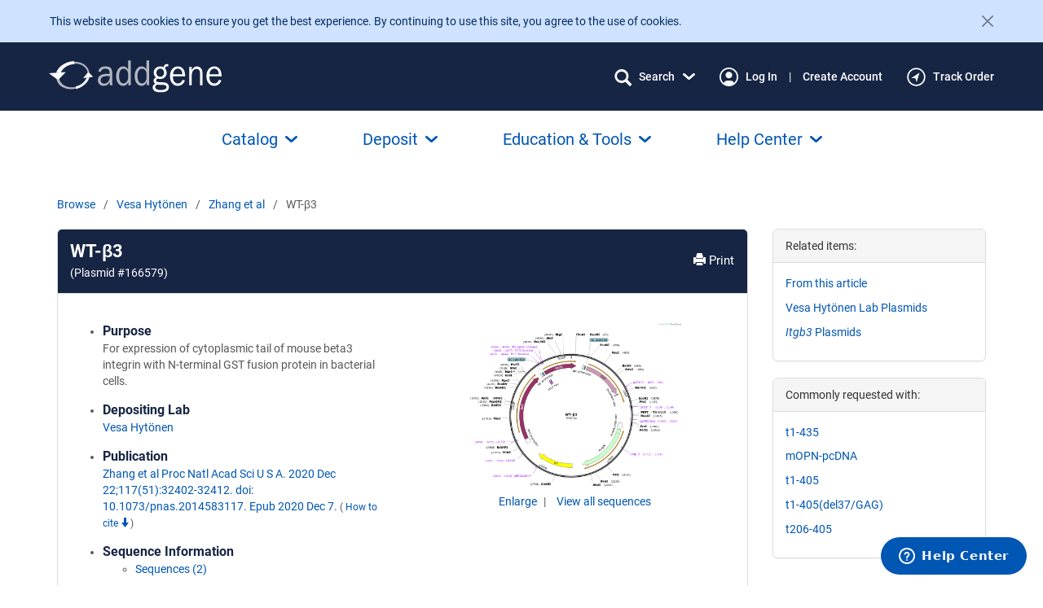

--- FILE ---
content_type: image/svg+xml
request_url: https://static.addgene.org/addgene-core/48b8cb1e78/public-base/icon-clipboard.svg
body_size: 339
content:
<svg width="28" height="33" viewBox="0 0 28 33" fill="none" xmlns="http://www.w3.org/2000/svg">
<path d="M19.9375 20.5625C19.9375 20.8775 19.8124 21.1795 19.5897 21.4022C19.367 21.6249 19.0649 21.75 18.75 21.75H9.25C8.93506 21.75 8.63301 21.6249 8.41031 21.4022C8.18761 21.1795 8.0625 20.8775 8.0625 20.5625C8.0625 20.2476 8.18761 19.9455 8.41031 19.7228C8.63301 19.5001 8.93506 19.375 9.25 19.375H18.75C19.0649 19.375 19.367 19.5001 19.5897 19.7228C19.8124 19.9455 19.9375 20.2476 19.9375 20.5625ZM18.75 14.625H9.25C8.93506 14.625 8.63301 14.7501 8.41031 14.9728C8.18761 15.1955 8.0625 15.4976 8.0625 15.8125C8.0625 16.1275 8.18761 16.4295 8.41031 16.6522C8.63301 16.8749 8.93506 17 9.25 17H18.75C19.0649 17 19.367 16.8749 19.5897 16.6522C19.8124 16.4295 19.9375 16.1275 19.9375 15.8125C19.9375 15.4976 19.8124 15.1955 19.5897 14.9728C19.367 14.7501 19.0649 14.625 18.75 14.625ZM27.0625 5.12503V30.0625C27.0625 30.6924 26.8123 31.2965 26.3669 31.7419C25.9215 32.1873 25.3174 32.4375 24.6875 32.4375H3.3125C2.68261 32.4375 2.07852 32.1873 1.63312 31.7419C1.18772 31.2965 0.9375 30.6924 0.9375 30.0625V5.12503C0.9375 4.49514 1.18772 3.89105 1.63312 3.44565C2.07852 3.00025 2.68261 2.75003 3.3125 2.75003H8.69484C9.36208 2.00298 10.1796 1.40527 11.0938 0.996029C12.008 0.586789 12.9984 0.375244 14 0.375244C15.0016 0.375244 15.992 0.586789 16.9062 0.996029C17.8204 1.40527 18.6379 2.00298 19.3052 2.75003H24.6875C25.3174 2.75003 25.9215 3.00025 26.3669 3.44565C26.8123 3.89105 27.0625 4.49514 27.0625 5.12503ZM9.25 7.50003H18.75C18.75 6.24025 18.2496 5.03207 17.3588 4.14127C16.468 3.25047 15.2598 2.75003 14 2.75003C12.7402 2.75003 11.532 3.25047 10.6412 4.14127C9.75044 5.03207 9.25 6.24025 9.25 7.50003ZM24.6875 5.12503H20.7168C20.9869 5.88772 21.125 6.69091 21.125 7.50003V8.68753C21.125 9.00247 20.9999 9.30452 20.7772 9.52722C20.5545 9.74992 20.2524 9.87503 19.9375 9.87503H8.0625C7.74756 9.87503 7.44551 9.74992 7.22281 9.52722C7.00011 9.30452 6.875 9.00247 6.875 8.68753V7.50003C6.87503 6.69091 7.01308 5.88772 7.2832 5.12503H3.3125V30.0625H24.6875V5.12503Z" fill="#172544"/>
</svg>


--- FILE ---
content_type: text/javascript
request_url: https://static.addgene.org/addgene-core/48b8cb1e78/js/csrf.js
body_size: -123
content:
/* globals jQuery */

// Setup jQuery to automatically pass on the CSRF token as needed.
// requires jQuery 1.5.1, and the jQuery cookie plugin.
(function () { // Anonymous function for scoping.
    var csrftoken = jQuery.cookie('csrftoken')
    function csrfSafeMethod (method) {
        // these HTTP methods do not require CSRF protection
        return (/^(GET|HEAD|OPTIONS|TRACE)$/.test(method))
    }
    jQuery.ajaxSetup({
        crossDomain: false, // obviates need for sameOrigin test
        beforeSend: function (xhr, settings) {
            if (!csrfSafeMethod(settings.type)) {
                xhr.setRequestHeader('X-CSRFToken', csrftoken)
            }
        }
    })
})()
